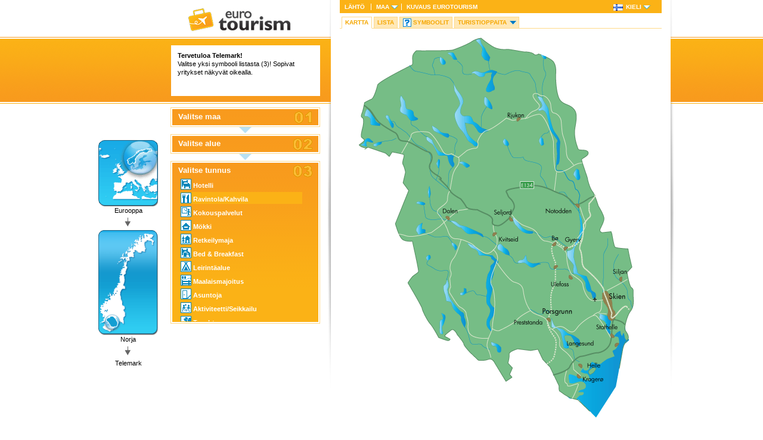

--- FILE ---
content_type: text/html
request_url: http://eurotourism.com/no/fi/map.asp?region=15&symbol=2
body_size: 13415
content:
<!DOCTYPE html PUBLIC "-//W3C//DTD XHTML 1.0 Strict//EN"
        "http://www.w3.org/TR/xhtml1/DTD/xhtml1-strict.dtd">
<html xmlns="http://www.w3.org/1999/xhtml" xml:lang="fi" lang="fi">
<head>
	<title>Ravintola/Kahvila&nbsp;Telemark Norja EUROTOURISM</title>

	<meta http-equiv="content-type" content="text/html; charset=UTF-8" />
	<meta http-equiv="content-language" content="fi" />
	<meta name="keywords" content="Ravintola/KahvilaTelemark Norja" />
	<meta name="description" content="Ravintola/KahvilaTelemark Norja" />
	<meta name="distribution" content="global" />
	<meta name="copyright" content="Copyright (c) 2026 <B>Eurotourism Media Group AB</B>" />
	<meta name="robots" content="index, follow" />

	<link rel="shortcut icon" href="/favicon.ico" type="image/x-icon" />
	<style type="text/css" media="all">
		@import "/css/mainstyle.css";
	</style>
	<!--[if IE]>
	<link rel="stylesheet" href="/css/ie.css" type="text/css" media="screen,print,projection" />
	<![endif]-->
	<!--[if lt IE 7]>
	<link rel="stylesheet" href="/css/ie6.css" type="text/css" media="screen,print,projection" />
	<![endif]-->
	<link rel="stylesheet" type="text/css" media="print" href="/css/print.css" />
	<script src="https://ajax.googleapis.com/ajax/libs/jquery/1.4.3/jquery.min.js"></script>
	<script src="/js/jquery.cycle.lite.js" type="text/javascript"></script>
	<script src="/js/common.js" type="text/javascript"></script>
	<script src="/js/swfobject.js" type="text/javascript"></script>

</head>
<body>


<div id="skip"><a href="#content" accesskey="s">Skip to Content</a></div>
<div id="body-wrap">

	<div id="nav-wrap">
		<div id="header">


		<div id="logo">
			<a href="/fi_default.asp"><img src="/img/logo.png" alt="Eurotourism" /></a>
		</div>


			<div id="walkman">
				<!--<img src="/img/walkman.gif" alt="" />-->
			</div>
			<!--<script type="text/javascript">
				// <![CDATA[
				var so3 = new SWFObject("/swf/walkman.swf", "fade", "100", "208", "6", "#FFFFFF", false);
				so3.addParam("wmode", "transparent");
				so3.write("walkman");
				// ]]>
			</script>-->

			<div id="speak">
				<p>
<strong>Tervetuloa Telemark!</strong></BR>Valitse yksi symbooli listasta (3)! Sopivat yritykset näkyvät oikealla.</P>
				</p>
			</div>
		</div>

		
		<div id="minimaps">
			<a href="/fi_default.asp"><img src="/no/img/minimap_europe.gif" alt="" /></a>
			Eurooppa
			<img src="/img/minimap_arrow.gif" alt="" />
			<a href="default.asp"><img src="/no/img/15_minimap_country.gif" alt="" /></a>
			Norja
			<img src="/img/minimap_arrow.gif" alt="" />
			Telemark
		</div>
		
		<div id="steps">
			<div class="box-outline">
				<div class="blue-box">
					<h3 class="one"><a href="map.asp" onClick="return toggleBox('step1');">Valitse maa</a></h3>
					
					<div id="step1" style="display:none;">
<ul class="left-align">
<li><a href="/nl/fi/">Alankomaat</a></li>
<li><a href="/be/fi/">Belgia</a></li>
<li><a href="/es/fi/">Espanja</a></li>
<li><a href="/ie/fi/">Irlanti</a></li>
<li><a href="/is/fi/">Islanti</a></li>
<li><a href="/uk/fi/">Isobritannia</a></li>
<li><a href="/it/fi/">Italia</a></li>
<li><a href="/at/fi/">Itävalta</a></li>
<li><a href="/gr/fi/">Kreikka</a></li>
</ul>
<ul class="left-align">
<li><a href="/cy/fi/">Kypros</a></li>
<li><a href="/mt/fi/">Malta</a></li>
<li><a href="/no/fi/">Norja</a></li>
<li><a href="/pt/fi/">Portugali</a></li>
<li><a href="/fr/fi/">Ranska</a></li>
<li><a href="/se/fi/">Ruotsi</a></li>
<li><a href="/de/fi/">Saksa</a></li>
<li><a href="/fi/fi/">Suomi</a></li>
<li><a href="/ch/fi/">Sveitsi</a></li>
</ul>
<div class="clear"></div>
					</div>

				</div>
			</div>
			
			<img src="/img/stepdown.gif" alt="" class="stepdown" />
			
			<div class="box-outline">
				<div class="blue-box scrollbox">
					<h3 class="two"><a href="map.asp" onClick="return toggleBox('step2');">Valitse alue</a></h3>
					
						<div id="step2" style="display:none;">	

<ul>
          
<li><a href="?region=1&symbol=2">Akershus</a></li>
          
<li><a href="?region=2&symbol=2">Aust-Agder</a></li>
          
<li><a href="?region=22&symbol=2">Bergen</a></li>
          
<li><a href="?region=3&symbol=2">Buskerud</a></li>
          
<li><a href="?region=4&symbol=2">Finnmark</a></li>
          
<li><a href="?region=5&symbol=2">Hedmark</a></li>
          
<li><a href="?region=6&symbol=2">Hordaland</a></li>
          
<li><a href="?region=7&symbol=2">Møre og Romsdal</a></li>
          
<li><a href="?region=8&symbol=2">Nordland</a></li>
          
<li><a href="?region=9&symbol=2">Nord-Trøndelag</a></li>
          
<li><a href="?region=10&symbol=2">Oppland</a></li>
          
<li><a href="?region=11&symbol=2">Oslo</a></li>
          
<li><a href="?region=20&symbol=2">Oslo City</a></li>
          
<li><a href="?region=19&symbol=2">Østfold</a></li>
          
<li><a href="?region=12&symbol=2">Rogaland</a></li>
          
<li><a href="?region=13&symbol=2">Sogn og Fjordane</a></li>
          
<li><a href="?region=14&symbol=2">Sør-Trøndelag</a></li>
          
<li><a href="?region=23&symbol=2">Svalbard</a></li>
          
<li><a href="?region=15&symbol=2">Telemark</a></li>
          
<li><a href="?region=16&symbol=2">Troms</a></li>
          
<li><a href="?region=21&symbol=2">Trondheim</a></li>
          
<li><a href="?region=18&symbol=2">Vest-Agder</a></li>
          
<li><a href="?region=17&symbol=2">Vestfold</a></li>
          
</ul>
						</div>
				</div>
			</div>
			
			<img src="/img/stepdown.gif" alt="" class="stepdown" />
			
			<div class="box-outline">
				<div class="blue-box scrollbox">
					<h3 class="three"><a href="map.asp" onClick="return toggleBox('step3');">Valitse tunnus</a></h3>
					
						<div id="step3" style="display:block;">
					
<ul>
<li><a href="map.asp?region=15&symbol=1"><img src="/img/icons/icon_1.gif" alt="" />Hotelli</a></li>
<li><a href="map.asp?region=15&symbol=2" class="sel"><img src="/img/icons/icon_2.gif" alt="" />Ravintola/Kahvila</a></li>
<li><a href="map.asp?region=15&symbol=22"><img src="/img/icons/icon_22.gif" alt="" />Kokouspalvelut</a></li>
<li><a href="map.asp?region=15&symbol=6"><img src="/img/icons/icon_6.gif" alt="" />Mökki</a></li>
<li><a href="map.asp?region=15&symbol=7"><img src="/img/icons/icon_7.gif" alt="" />Retkeilymaja</a></li>
<li><a href="map.asp?region=15&symbol=26"><img src="/img/icons/icon_26.gif" alt="" />Bed & Breakfast</a></li>
<li><a href="map.asp?region=15&symbol=8"><img src="/img/icons/icon_8.gif" alt="" />Leirintäalue</a></li>
<li><a href="map.asp?region=15&symbol=15"><img src="/img/icons/icon_15.gif" alt="" />Maalaismajoitus</a></li>
<li><a href="map.asp?region=15&symbol=31"><img src="/img/icons/icon_31.gif" alt="" />Asuntoja</a></li>
<li><a href="map.asp?region=15&symbol=4"><img src="/img/icons/icon_4.gif" alt="" />Aktiviteetti/Seikkailu</a></li>
<li><a href="map.asp?region=15&symbol=9"><img src="/img/icons/icon_9.gif" alt="" />Tapahtuma</a></li>
<li><a href="map.asp?region=15&symbol=3"><img src="/img/icons/icon_3.gif" alt="" />Kulttuuri/Nähtävyys</a></li>
<li><a href="map.asp?region=15&symbol=10"><img src="/img/icons/icon_10.gif" alt="" />Hevosurheilu</a></li>
<li><a href="map.asp?region=15&symbol=11"><img src="/img/icons/icon_11.gif" alt="" />Golf</a></li>
<li><a href="map.asp?region=15&symbol=5"><img src="/img/icons/icon_5.gif" alt="" />Kalastus/Metsästys</a></li>
<li><a href="map.asp?region=15&symbol=19"><img src="/img/icons/icon_19.gif" alt="" />Talviurheilu</a></li>
<li><a href="map.asp?region=15&symbol=25"><img src="/img/icons/icon_25.gif" alt="" />Veneet/Laivat</a></li>
</ul>

						</div>
					
				</div>
			</div>			
			

			
		</div>
	</div>


	<div id="content-wrap">
		<div id="topnav-wrap">
	
	<div id="nav">
		<ul id="dropdown">
			<li><a href="/fi_default.asp">Lähtö</a></li>
			<li><a href="/fi_default.asp" class="arrow">Maa</a><ul>
<li><a href="/nl/fi/">Alankomaat</a></li>
<li><a href="/be/fi/">Belgia</a></li>
<li><a href="/es/fi/">Espanja</a></li>
<li><a href="/ie/fi/">Irlanti</a></li>
<li><a href="/is/fi/">Islanti</a></li>
<li><a href="/uk/fi/">Isobritannia</a></li>
<li><a href="/it/fi/">Italia</a></li>
<li><a href="/at/fi/">Itävalta</a></li>
<li><a href="/gr/fi/">Kreikka</a></li>
<li><a href="/cy/fi/">Kypros</a></li>
<li><a href="/mt/fi/">Malta</a></li>
<li><a href="/no/fi/">Norja</a></li>
<li><a href="/pt/fi/">Portugali</a></li>
<li><a href="/fr/fi/">Ranska</a></li>
<li><a href="/se/fi/">Ruotsi</a></li>
<li><a href="/de/fi/">Saksa</a></li>
<li><a href="/fi/fi/">Suomi</a></li>
<li><a href="/ch/fi/">Sveitsi</a></li>

				</ul></li>
			<li class="last"><a href="/fi_about.asp">Kuvaus <strong>EUROTOURISM</strong></a></li>
			<li class="language"><a href="/fi_map.asp" class="arrow">
			<img src="/img/flags/fi.gif" alt="no" class="selflag" /><span>Kieli</span></a><ul>
<li><a href="/no/bn/map.asp?region=15&symbol=2&city="><img src="/img/flags/bn.gif" alt="বাংলা" />বাংলা</a></li>
<li><a href="/no/da/map.asp?region=15&symbol=2&city="><img src="/img/flags/da.gif" alt="Dansk" />Dansk</a></li>
<li><a href="/no/de/map.asp?region=15&symbol=2&city="><img src="/img/flags/de.gif" alt="Deutsch" />Deutsch</a></li>
<li><a href="/no/en/map.asp?region=15&symbol=2&city="><img src="/img/flags/en.gif" alt="English" />English</a></li>
<li><a href="/no/fi/map.asp?region=15&symbol=2&city="><img src="/img/flags/fi.gif" alt="Suomi" />Suomi</a></li>
<li><a href="/no/fr/map.asp?region=15&symbol=2&city="><img src="/img/flags/fr.gif" alt="Français" />Français</a></li>
<li><a href="/no/gr/map.asp?region=15&symbol=2&city="><img src="/img/flags/gr.gif" alt="Ελληνικά" />Ελληνικά</a></li>
<li><a href="/no/is/map.asp?region=15&symbol=2&city="><img src="/img/flags/is.gif" alt="Íslenska" />Íslenska</a></li>
<li><a href="/no/nl/map.asp?region=15&symbol=2&city="><img src="/img/flags/nl.gif" alt="Nederlands" />Nederlands</a></li>
<li><a href="/no/no/map.asp?region=15&symbol=2&city="><img src="/img/flags/no.gif" alt="Norsk" />Norsk</a></li>
<li><a href="/no/pt/map.asp?region=15&symbol=2&city="><img src="/img/flags/pt.gif" alt="Português" />Português</a></li>
<li><a href="/no/sv/map.asp?region=15&symbol=2&city="><img src="/img/flags/sv.gif" alt="Svenska" />Svenska</a></li>
<li><a href="/no/zhs/map.asp?region=15&symbol=2&city="><img src="/img/flags/zhs.gif" alt="简体中文" />简体中文</a></li>
<li><a href="/no/zht/map.asp?region=15&symbol=2&city="><img src="/img/flags/zht.gif" alt="繁體中文" />繁體中文</a></li>
<li><a href="/no/es/map.asp?region=15&symbol=2&city="><img src="/img/flags/es.gif" alt="Español" />Español</a></li>
<li><a href="/no/it/map.asp?region=15&symbol=2&city="><img src="/img/flags/it.gif" alt="Italiano" />Italiano</a></li>
<li><a href="/no/ja/map.asp?region=15&symbol=2&city="><img src="/img/flags/ja.gif" alt="日本語" />日本語</a></li>
<li><a href="/no/ko/map.asp?region=15&symbol=2&city="><img src="/img/flags/ko.gif" alt="한국어" />한국어</a></li>
<li><a href="/no/pl/map.asp?region=15&symbol=2&city="><img src="/img/flags/pl.gif" alt="Polski" />Polski</a></li>
<li><a href="/no/ru/map.asp?region=15&symbol=2&city="><img src="/img/flags/ru.gif" alt="Русский" />Русский</a></li>
<li><a href="/no/tr/map.asp?region=15&symbol=2&city="><img src="/img/flags/tr.gif" alt="Türkçe" />Türkçe</a></li>

				</ul></li>
		</ul>
	</div>
		</div>
	
	<div id="regionnav">
		<ul id="dropdown2">
			<li><a href="map.asp?region=15&symbol=2" class="sel">Kartta</a></li>
			<li><a href="list.asp?region=15&symbol=2">Lista</a></li>

			

			<li class="quiz"><a href="symbol.asp?region=15&symbol=2">Symboolit</a></li>

			
			<li class="arrow"><a href="touristguide.asp">Turistioppaita</a><ul>
<li><a href="touristguide.asp?city=0103">Bergen</a></li><li><a href="touristguide.asp?city=0102">Oslo</a></li><li><a href="touristguide.asp?city=0104">Trondheim</a></li>
				</ul></li>
			
		</ul>
	</div>

		<div id="content">

			<div id="map" style="width:550px;height:650px;">
				<IMG src="/no/img/telemark.gif" alt="Telemark" usemap="#Region">

            
							
		</div>

			<div class="clear"></div>
			
			

		</div>
	</div>

<div class="clear-space"></div>
	<div id="footer">
		<p class="txtcenter"><strong>Eurotourism Media Group – A part of Diagonal Förlags AB: </strong>Box 55157  501 14 Borås  Sweden  Tel +46 10-160 55 40  Fax +46 10-160 55 99  <a href="mailto:info@eurotourism.com">info@eurotourism.com</a><br />
Copyright &copy; Eurotourism Media Group – A part of Diagonal Förlags AB. Protected by international law; any violation will be prosecuted.<br />
An Independent Tourist Information Company</p>
</div>
<script>
  (function(i,s,o,g,r,a,m){i['GoogleAnalyticsObject']=r;i[r]=i[r]||function(){
  (i[r].q=i[r].q||[]).push(arguments)},i[r].l=1*new Date();a=s.createElement(o),
  m=s.getElementsByTagName(o)[0];a.async=1;a.src=g;m.parentNode.insertBefore(a,m)
  })(window,document,'script','//www.google-analytics.com/analytics.js','ga');

  ga('create', 'UA-75128553-1', 'auto');
  ga('send', 'pageview');

</script>
</div>

<map name="Region">

	
</map>

   

</body>
</html>

--- FILE ---
content_type: application/javascript
request_url: http://eurotourism.com/js/common.js
body_size: 6474
content:
//$( document ).ready(function() {
//	jQuery('#boxOfAds').cycle();
//});

$(window).load(function(){  
		jQuery('#boxOfAds').cycle();
   });

function addEvent(obj, evType, fn) {
	if (obj.addEventListener) {
		obj.addEventListener(evType, fn, true);
		return true;
	} else if (obj.attachEvent) {
		var r = obj.attachEvent("on"+evType, fn); 
		return r;
	} else {
		return false;
	}
}


// start create target blank from class="blank"

function gettargets() {
	var links = document.getElementsByTagName('A');
	for (var i = 0; i < links.length; i++) {
		if (links[i].className == 'blank'){
			links[i].onclick = targetblank;
		}
	}
}

function targetblank(oLnk) {
	window.open(this);
	return false;
}

addEvent(window, 'load', gettargets);





function validate(thisObj){
  if(thisObj.company.value==''){
  	alert('Du m�ste ange en avs�ndare');
  	thisObj.company.focus();
  	return false;
  }
  return true;
}


function dropmenu() {
//drop-down IE fix
	navRoot = document.getElementById('dropdown');
	if(navRoot!=null){
		for (i=0; i<navRoot.childNodes.length; i++) {
			node = navRoot.childNodes[i];
			if (node.nodeName=='LI') {
				node.onmouseover=function() {
					this.className+=' over';
				}
				node.onmouseout=function() {
					this.className=this.className.replace(' over', '');
				}
			}
		}
	}
	navRoot2 = document.getElementById('dropdown2');
	if(navRoot2!=null){
		for (i=0; i<navRoot2.childNodes.length; i++) {
			node2 = navRoot2.childNodes[i];
			if (node2.nodeName=='LI') {
				node2.onmouseover=function() {
					this.className+=' over';
				}
				node2.onmouseout=function() {
					this.className=this.className.replace(' over', '');
				}
			}
		}
	}
}

var agt=navigator.userAgent.toLowerCase();
if((agt.indexOf("msie")!=-1)&&(window.attachEvent)){
addEvent(window, 'load', dropmenu);
}


function toggleBox(objId) {
	if(objId!=""){
		if (document.getElementById(objId).style.display != 'block'){
			document.getElementById(objId).style.display = 'block';
		}else{
			document.getElementById(objId).style.display = 'none';
		}
	}
	return false;
}








	/************************************************************************************************************
	(C) www.dhtmlgoodies.com, October 2005
	
	This is a script from www.dhtmlgoodies.com. You will find this and a lot of other scripts at our website.	
	
	Updated:	
		March, 11th, 2006 - Fixed positioning of tooltip when displayed near the right edge of the browser.
		April, 6th 2006, Using iframe in IE in order to make the tooltip cover select boxes.
			
	www.dhtmlgoodies.com
	Alf Magne Kalleland
	
	************************************************************************************************************/	
	var dhtmlgoodies_tooltip = false;
	var dhtmlgoodies_tooltipShadow = false;
	var dhtmlgoodies_shadowSize = 2;
	var dhtmlgoodies_tooltipMaxWidth = 200;
	var dhtmlgoodies_tooltipMinWidth = 100;
	var dhtmlgoodies_iframe = false;
	var tooltip_is_msie = (navigator.userAgent.indexOf('MSIE')>=0 && navigator.userAgent.indexOf('opera')==-1 && document.all)?true:false;
	function showTooltip(e,tooltipTxt)
	{
		
		var bodyWidth = Math.max(document.body.clientWidth,document.documentElement.clientWidth) - 20;
	
		if(!dhtmlgoodies_tooltip){
			dhtmlgoodies_tooltip = document.createElement('DIV');
			dhtmlgoodies_tooltip.id = 'dhtmlgoodies_tooltip';
			dhtmlgoodies_tooltipShadow = document.createElement('DIV');
			dhtmlgoodies_tooltipShadow.id = 'dhtmlgoodies_tooltipShadow';
			
			document.body.appendChild(dhtmlgoodies_tooltip);
			document.body.appendChild(dhtmlgoodies_tooltipShadow);	
			
			if(tooltip_is_msie){
				dhtmlgoodies_iframe = document.createElement('IFRAME');
				dhtmlgoodies_iframe.frameborder='5';
				dhtmlgoodies_iframe.style.backgroundColor='#FFFFFF';
				dhtmlgoodies_iframe.src = '#'; 	
				dhtmlgoodies_iframe.style.zIndex = 100;
				dhtmlgoodies_iframe.style.position = 'absolute';
				document.body.appendChild(dhtmlgoodies_iframe);
			}
			
		}
		
		dhtmlgoodies_tooltip.style.display='block';
		dhtmlgoodies_tooltipShadow.style.display='block';
		if(tooltip_is_msie)dhtmlgoodies_iframe.style.display='block';
		
		var st = Math.max(document.body.scrollTop,document.documentElement.scrollTop);
		if(navigator.userAgent.toLowerCase().indexOf('safari')>=0)st=0; 
		var leftPos = e.clientX + 10;
		
		dhtmlgoodies_tooltip.style.width = null;	// Reset style width if it's set 
		dhtmlgoodies_tooltip.innerHTML = tooltipTxt;
		dhtmlgoodies_tooltip.style.left = leftPos + 'px';
		dhtmlgoodies_tooltip.style.top = e.clientY + 10 + st + 'px';

		
		dhtmlgoodies_tooltipShadow.style.left =  leftPos + dhtmlgoodies_shadowSize + 'px';
		dhtmlgoodies_tooltipShadow.style.top = e.clientY + 10 + st + dhtmlgoodies_shadowSize + 'px';
		
		if(dhtmlgoodies_tooltip.offsetWidth>dhtmlgoodies_tooltipMaxWidth){	/* Exceeding max width of tooltip ? */
			dhtmlgoodies_tooltip.style.width = dhtmlgoodies_tooltipMaxWidth + 'px';
		}
		
		var tooltipWidth = dhtmlgoodies_tooltip.offsetWidth;		
		if(tooltipWidth<dhtmlgoodies_tooltipMinWidth)tooltipWidth = dhtmlgoodies_tooltipMinWidth;
		
		
		dhtmlgoodies_tooltip.style.width = tooltipWidth + 'px';
		dhtmlgoodies_tooltipShadow.style.width = dhtmlgoodies_tooltip.offsetWidth + 'px';
		dhtmlgoodies_tooltipShadow.style.height = dhtmlgoodies_tooltip.offsetHeight + 'px';		
		
		if((leftPos + tooltipWidth)>bodyWidth){
			dhtmlgoodies_tooltip.style.left = (dhtmlgoodies_tooltipShadow.style.left.replace('px','') - ((leftPos + tooltipWidth)-bodyWidth)) + 'px';
			dhtmlgoodies_tooltipShadow.style.left = (dhtmlgoodies_tooltipShadow.style.left.replace('px','') - ((leftPos + tooltipWidth)-bodyWidth) + dhtmlgoodies_shadowSize) + 'px';
		}
		
		if(tooltip_is_msie){
			dhtmlgoodies_iframe.style.left = dhtmlgoodies_tooltip.style.left;
			dhtmlgoodies_iframe.style.top = dhtmlgoodies_tooltip.style.top;
			dhtmlgoodies_iframe.style.width = dhtmlgoodies_tooltip.offsetWidth + 'px';
			dhtmlgoodies_iframe.style.height = dhtmlgoodies_tooltip.offsetHeight + 'px';
		
		}
				
	}
	
	function hideTooltip()
	{
	if(dhtmlgoodies_tooltip){
		dhtmlgoodies_tooltip.style.display='none';
		dhtmlgoodies_tooltipShadow.style.display='none';		
		if(tooltip_is_msie)dhtmlgoodies_iframe.style.display='none';
		}
	}









